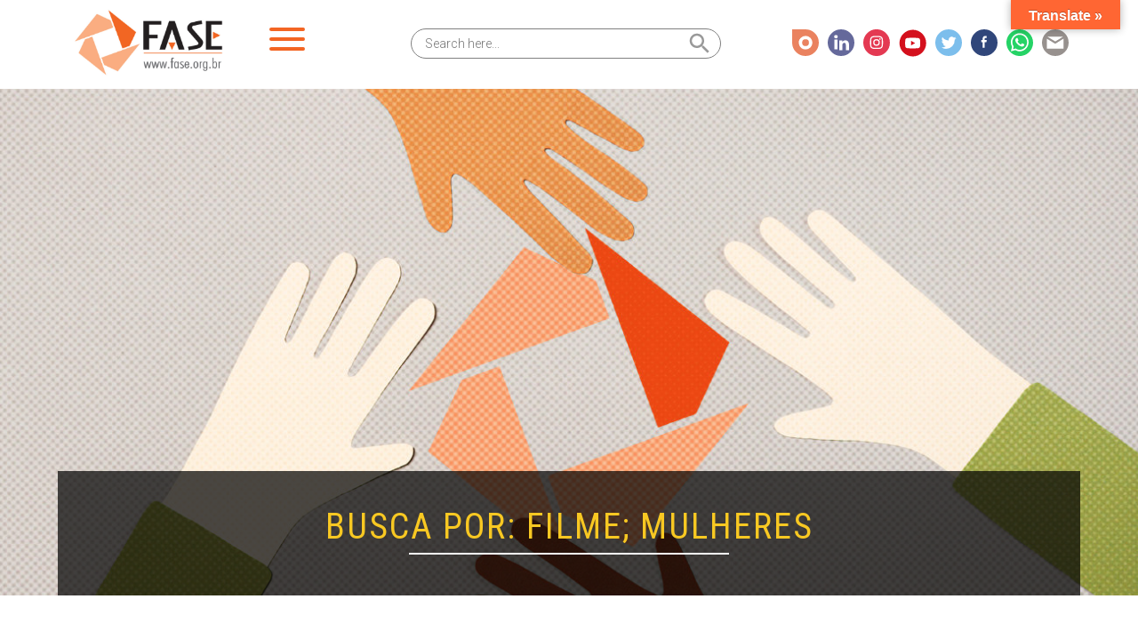

--- FILE ---
content_type: text/html; charset=UTF-8
request_url: https://fase.org.br/pt/tag/filme-mulheres/
body_size: 16301
content:
<!DOCTYPE html>
<html lang="pt-BR">

<head>
  <meta charset="utf-8">
  <meta http-equiv="X-UA-Compatible" content="IE=edge">
  <meta name="HandheldFriendly" content="True">
  <meta name="MobileOptimized" content="320">
  <meta name="viewport" content="width=device-width, initial-scale=1, shrink-to-fit=no, user-scalable=no">
  <title>Arquivos filme; mulheres - FASE</title>
  <meta name="msapplication-TileColor" content="#000">
  <meta name="theme-color" content="#000">
  
  <meta name="msapplication-TileImage" content="https://fase.org.br/wp-content/themes/ArteDigital/library/images/favicon.png">

  <link rel="shortcut icon" type="image/x-icon" href="https://fase.org.br/wp-content/themes/ArteDigital/library/images/favicon.ico" />
  <link rel="apple-touch-icon" href="https://fase.org.br/wp-content/themes/ArteDigital/library/images/favicon.png">
  <link rel="icon" href="https://fase.org.br/wp-content/themes/ArteDigital/favicon.png">

  <link rel="stylesheet" type="text/css" href="//cdn.jsdelivr.net/npm/slick-carousel@1.8.1/slick/slick.css" />
  <link href="https://fase.org.br/wp-content/themes/ArteDigital/library/js/lightbox/dist/css/lightbox.min.css" rel="stylesheet" />
  <link rel="slick" href="https://fase.org.br/wp-content/themes/ArteDigital/dev/style/slick.css">
<link rel="slick" href="https://fase.org.br/wp-content/themes/ArteDigital/dev/style/slick-theme.css">
  <link href="https://fase.org.br/wp-content/themes/ArteDigital/dev/style/custom.min.css?v=1768312570" rel="stylesheet" />
    <script src="https://fase.org.br/wp-content/themes/ArteDigital/library/js/jquery.min.js"></script>

  <meta name='robots' content='index, follow, max-image-preview:large, max-snippet:-1, max-video-preview:-1' />
	<style>img:is([sizes="auto" i], [sizes^="auto," i]) { contain-intrinsic-size: 3000px 1500px }</style>
	
	<!-- This site is optimized with the Yoast SEO plugin v26.7 - https://yoast.com/wordpress/plugins/seo/ -->
	<link rel="canonical" href="https://fase.org.br/pt/tag/filme-mulheres/" />
	<meta property="og:locale" content="pt_BR" />
	<meta property="og:type" content="article" />
	<meta property="og:title" content="Arquivos filme; mulheres - FASE" />
	<meta property="og:url" content="https://fase.org.br/pt/tag/filme-mulheres/" />
	<meta property="og:site_name" content="FASE" />
	<meta name="twitter:card" content="summary_large_image" />
	<script type="application/ld+json" class="yoast-schema-graph">{"@context":"https://schema.org","@graph":[{"@type":"CollectionPage","@id":"https://fase.org.br/pt/tag/filme-mulheres/","url":"https://fase.org.br/pt/tag/filme-mulheres/","name":"Arquivos filme; mulheres - FASE","isPartOf":{"@id":"https://fase.org.br/pt/#website"},"primaryImageOfPage":{"@id":"https://fase.org.br/pt/tag/filme-mulheres/#primaryimage"},"image":{"@id":"https://fase.org.br/pt/tag/filme-mulheres/#primaryimage"},"thumbnailUrl":"https://fase.org.br/wp-content/uploads/2022/11/WhatsApp-Image-2022-11-22-at-15.53.27-e1669226441860.jpeg","breadcrumb":{"@id":"https://fase.org.br/pt/tag/filme-mulheres/#breadcrumb"},"inLanguage":"pt-BR"},{"@type":"ImageObject","inLanguage":"pt-BR","@id":"https://fase.org.br/pt/tag/filme-mulheres/#primaryimage","url":"https://fase.org.br/wp-content/uploads/2022/11/WhatsApp-Image-2022-11-22-at-15.53.27-e1669226441860.jpeg","contentUrl":"https://fase.org.br/wp-content/uploads/2022/11/WhatsApp-Image-2022-11-22-at-15.53.27-e1669226441860.jpeg","width":1074,"height":529},{"@type":"BreadcrumbList","@id":"https://fase.org.br/pt/tag/filme-mulheres/#breadcrumb","itemListElement":[{"@type":"ListItem","position":1,"name":"Início","item":"https://fase.org.br/pt/"},{"@type":"ListItem","position":2,"name":"filme; mulheres"}]},{"@type":"WebSite","@id":"https://fase.org.br/pt/#website","url":"https://fase.org.br/pt/","name":"FASE","description":"Solidariedade e Educação","potentialAction":[{"@type":"SearchAction","target":{"@type":"EntryPoint","urlTemplate":"https://fase.org.br/pt/?s={search_term_string}"},"query-input":{"@type":"PropertyValueSpecification","valueRequired":true,"valueName":"search_term_string"}}],"inLanguage":"pt-BR"}]}</script>
	<!-- / Yoast SEO plugin. -->


<link rel='dns-prefetch' href='//translate.google.com' />
<link rel='dns-prefetch' href='//www.googletagmanager.com' />
<link rel='dns-prefetch' href='//maxcdn.bootstrapcdn.com' />
<link rel="alternate" type="application/rss+xml" title="Feed para FASE &raquo;" href="https://fase.org.br/pt/feed/" />
<link rel="alternate" type="application/rss+xml" title="Feed de comentários para FASE &raquo;" href="https://fase.org.br/pt/comments/feed/" />
<link rel="alternate" type="application/rss+xml" title="Feed de tag para FASE &raquo; filme; mulheres" href="https://fase.org.br/pt/tag/filme-mulheres/feed/" />
<script type="text/javascript">
/* <![CDATA[ */
window._wpemojiSettings = {"baseUrl":"https:\/\/s.w.org\/images\/core\/emoji\/15.0.3\/72x72\/","ext":".png","svgUrl":"https:\/\/s.w.org\/images\/core\/emoji\/15.0.3\/svg\/","svgExt":".svg","source":{"concatemoji":"https:\/\/fase.org.br\/wp-includes\/js\/wp-emoji-release.min.js?ver=6.7.4"}};
/*! This file is auto-generated */
!function(i,n){var o,s,e;function c(e){try{var t={supportTests:e,timestamp:(new Date).valueOf()};sessionStorage.setItem(o,JSON.stringify(t))}catch(e){}}function p(e,t,n){e.clearRect(0,0,e.canvas.width,e.canvas.height),e.fillText(t,0,0);var t=new Uint32Array(e.getImageData(0,0,e.canvas.width,e.canvas.height).data),r=(e.clearRect(0,0,e.canvas.width,e.canvas.height),e.fillText(n,0,0),new Uint32Array(e.getImageData(0,0,e.canvas.width,e.canvas.height).data));return t.every(function(e,t){return e===r[t]})}function u(e,t,n){switch(t){case"flag":return n(e,"\ud83c\udff3\ufe0f\u200d\u26a7\ufe0f","\ud83c\udff3\ufe0f\u200b\u26a7\ufe0f")?!1:!n(e,"\ud83c\uddfa\ud83c\uddf3","\ud83c\uddfa\u200b\ud83c\uddf3")&&!n(e,"\ud83c\udff4\udb40\udc67\udb40\udc62\udb40\udc65\udb40\udc6e\udb40\udc67\udb40\udc7f","\ud83c\udff4\u200b\udb40\udc67\u200b\udb40\udc62\u200b\udb40\udc65\u200b\udb40\udc6e\u200b\udb40\udc67\u200b\udb40\udc7f");case"emoji":return!n(e,"\ud83d\udc26\u200d\u2b1b","\ud83d\udc26\u200b\u2b1b")}return!1}function f(e,t,n){var r="undefined"!=typeof WorkerGlobalScope&&self instanceof WorkerGlobalScope?new OffscreenCanvas(300,150):i.createElement("canvas"),a=r.getContext("2d",{willReadFrequently:!0}),o=(a.textBaseline="top",a.font="600 32px Arial",{});return e.forEach(function(e){o[e]=t(a,e,n)}),o}function t(e){var t=i.createElement("script");t.src=e,t.defer=!0,i.head.appendChild(t)}"undefined"!=typeof Promise&&(o="wpEmojiSettingsSupports",s=["flag","emoji"],n.supports={everything:!0,everythingExceptFlag:!0},e=new Promise(function(e){i.addEventListener("DOMContentLoaded",e,{once:!0})}),new Promise(function(t){var n=function(){try{var e=JSON.parse(sessionStorage.getItem(o));if("object"==typeof e&&"number"==typeof e.timestamp&&(new Date).valueOf()<e.timestamp+604800&&"object"==typeof e.supportTests)return e.supportTests}catch(e){}return null}();if(!n){if("undefined"!=typeof Worker&&"undefined"!=typeof OffscreenCanvas&&"undefined"!=typeof URL&&URL.createObjectURL&&"undefined"!=typeof Blob)try{var e="postMessage("+f.toString()+"("+[JSON.stringify(s),u.toString(),p.toString()].join(",")+"));",r=new Blob([e],{type:"text/javascript"}),a=new Worker(URL.createObjectURL(r),{name:"wpTestEmojiSupports"});return void(a.onmessage=function(e){c(n=e.data),a.terminate(),t(n)})}catch(e){}c(n=f(s,u,p))}t(n)}).then(function(e){for(var t in e)n.supports[t]=e[t],n.supports.everything=n.supports.everything&&n.supports[t],"flag"!==t&&(n.supports.everythingExceptFlag=n.supports.everythingExceptFlag&&n.supports[t]);n.supports.everythingExceptFlag=n.supports.everythingExceptFlag&&!n.supports.flag,n.DOMReady=!1,n.readyCallback=function(){n.DOMReady=!0}}).then(function(){return e}).then(function(){var e;n.supports.everything||(n.readyCallback(),(e=n.source||{}).concatemoji?t(e.concatemoji):e.wpemoji&&e.twemoji&&(t(e.twemoji),t(e.wpemoji)))}))}((window,document),window._wpemojiSettings);
/* ]]> */
</script>

<link rel='stylesheet' id='sbi_styles-css' href='https://fase.org.br/wp-content/plugins/instagram-feed/css/sbi-styles.min.css?ver=6.10.0' type='text/css' media='all' />
<style id='wp-emoji-styles-inline-css' type='text/css'>

	img.wp-smiley, img.emoji {
		display: inline !important;
		border: none !important;
		box-shadow: none !important;
		height: 1em !important;
		width: 1em !important;
		margin: 0 0.07em !important;
		vertical-align: -0.1em !important;
		background: none !important;
		padding: 0 !important;
	}
</style>
<link rel='stylesheet' id='wp-block-library-css' href='https://fase.org.br/wp-includes/css/dist/block-library/style.min.css?ver=6.7.4' type='text/css' media='all' />
<style id='classic-theme-styles-inline-css' type='text/css'>
/*! This file is auto-generated */
.wp-block-button__link{color:#fff;background-color:#32373c;border-radius:9999px;box-shadow:none;text-decoration:none;padding:calc(.667em + 2px) calc(1.333em + 2px);font-size:1.125em}.wp-block-file__button{background:#32373c;color:#fff;text-decoration:none}
</style>
<style id='global-styles-inline-css' type='text/css'>
:root{--wp--preset--aspect-ratio--square: 1;--wp--preset--aspect-ratio--4-3: 4/3;--wp--preset--aspect-ratio--3-4: 3/4;--wp--preset--aspect-ratio--3-2: 3/2;--wp--preset--aspect-ratio--2-3: 2/3;--wp--preset--aspect-ratio--16-9: 16/9;--wp--preset--aspect-ratio--9-16: 9/16;--wp--preset--color--black: #000000;--wp--preset--color--cyan-bluish-gray: #abb8c3;--wp--preset--color--white: #ffffff;--wp--preset--color--pale-pink: #f78da7;--wp--preset--color--vivid-red: #cf2e2e;--wp--preset--color--luminous-vivid-orange: #ff6900;--wp--preset--color--luminous-vivid-amber: #fcb900;--wp--preset--color--light-green-cyan: #7bdcb5;--wp--preset--color--vivid-green-cyan: #00d084;--wp--preset--color--pale-cyan-blue: #8ed1fc;--wp--preset--color--vivid-cyan-blue: #0693e3;--wp--preset--color--vivid-purple: #9b51e0;--wp--preset--gradient--vivid-cyan-blue-to-vivid-purple: linear-gradient(135deg,rgba(6,147,227,1) 0%,rgb(155,81,224) 100%);--wp--preset--gradient--light-green-cyan-to-vivid-green-cyan: linear-gradient(135deg,rgb(122,220,180) 0%,rgb(0,208,130) 100%);--wp--preset--gradient--luminous-vivid-amber-to-luminous-vivid-orange: linear-gradient(135deg,rgba(252,185,0,1) 0%,rgba(255,105,0,1) 100%);--wp--preset--gradient--luminous-vivid-orange-to-vivid-red: linear-gradient(135deg,rgba(255,105,0,1) 0%,rgb(207,46,46) 100%);--wp--preset--gradient--very-light-gray-to-cyan-bluish-gray: linear-gradient(135deg,rgb(238,238,238) 0%,rgb(169,184,195) 100%);--wp--preset--gradient--cool-to-warm-spectrum: linear-gradient(135deg,rgb(74,234,220) 0%,rgb(151,120,209) 20%,rgb(207,42,186) 40%,rgb(238,44,130) 60%,rgb(251,105,98) 80%,rgb(254,248,76) 100%);--wp--preset--gradient--blush-light-purple: linear-gradient(135deg,rgb(255,206,236) 0%,rgb(152,150,240) 100%);--wp--preset--gradient--blush-bordeaux: linear-gradient(135deg,rgb(254,205,165) 0%,rgb(254,45,45) 50%,rgb(107,0,62) 100%);--wp--preset--gradient--luminous-dusk: linear-gradient(135deg,rgb(255,203,112) 0%,rgb(199,81,192) 50%,rgb(65,88,208) 100%);--wp--preset--gradient--pale-ocean: linear-gradient(135deg,rgb(255,245,203) 0%,rgb(182,227,212) 50%,rgb(51,167,181) 100%);--wp--preset--gradient--electric-grass: linear-gradient(135deg,rgb(202,248,128) 0%,rgb(113,206,126) 100%);--wp--preset--gradient--midnight: linear-gradient(135deg,rgb(2,3,129) 0%,rgb(40,116,252) 100%);--wp--preset--font-size--small: 13px;--wp--preset--font-size--medium: 20px;--wp--preset--font-size--large: 36px;--wp--preset--font-size--x-large: 42px;--wp--preset--spacing--20: 0.44rem;--wp--preset--spacing--30: 0.67rem;--wp--preset--spacing--40: 1rem;--wp--preset--spacing--50: 1.5rem;--wp--preset--spacing--60: 2.25rem;--wp--preset--spacing--70: 3.38rem;--wp--preset--spacing--80: 5.06rem;--wp--preset--shadow--natural: 6px 6px 9px rgba(0, 0, 0, 0.2);--wp--preset--shadow--deep: 12px 12px 50px rgba(0, 0, 0, 0.4);--wp--preset--shadow--sharp: 6px 6px 0px rgba(0, 0, 0, 0.2);--wp--preset--shadow--outlined: 6px 6px 0px -3px rgba(255, 255, 255, 1), 6px 6px rgba(0, 0, 0, 1);--wp--preset--shadow--crisp: 6px 6px 0px rgba(0, 0, 0, 1);}:where(.is-layout-flex){gap: 0.5em;}:where(.is-layout-grid){gap: 0.5em;}body .is-layout-flex{display: flex;}.is-layout-flex{flex-wrap: wrap;align-items: center;}.is-layout-flex > :is(*, div){margin: 0;}body .is-layout-grid{display: grid;}.is-layout-grid > :is(*, div){margin: 0;}:where(.wp-block-columns.is-layout-flex){gap: 2em;}:where(.wp-block-columns.is-layout-grid){gap: 2em;}:where(.wp-block-post-template.is-layout-flex){gap: 1.25em;}:where(.wp-block-post-template.is-layout-grid){gap: 1.25em;}.has-black-color{color: var(--wp--preset--color--black) !important;}.has-cyan-bluish-gray-color{color: var(--wp--preset--color--cyan-bluish-gray) !important;}.has-white-color{color: var(--wp--preset--color--white) !important;}.has-pale-pink-color{color: var(--wp--preset--color--pale-pink) !important;}.has-vivid-red-color{color: var(--wp--preset--color--vivid-red) !important;}.has-luminous-vivid-orange-color{color: var(--wp--preset--color--luminous-vivid-orange) !important;}.has-luminous-vivid-amber-color{color: var(--wp--preset--color--luminous-vivid-amber) !important;}.has-light-green-cyan-color{color: var(--wp--preset--color--light-green-cyan) !important;}.has-vivid-green-cyan-color{color: var(--wp--preset--color--vivid-green-cyan) !important;}.has-pale-cyan-blue-color{color: var(--wp--preset--color--pale-cyan-blue) !important;}.has-vivid-cyan-blue-color{color: var(--wp--preset--color--vivid-cyan-blue) !important;}.has-vivid-purple-color{color: var(--wp--preset--color--vivid-purple) !important;}.has-black-background-color{background-color: var(--wp--preset--color--black) !important;}.has-cyan-bluish-gray-background-color{background-color: var(--wp--preset--color--cyan-bluish-gray) !important;}.has-white-background-color{background-color: var(--wp--preset--color--white) !important;}.has-pale-pink-background-color{background-color: var(--wp--preset--color--pale-pink) !important;}.has-vivid-red-background-color{background-color: var(--wp--preset--color--vivid-red) !important;}.has-luminous-vivid-orange-background-color{background-color: var(--wp--preset--color--luminous-vivid-orange) !important;}.has-luminous-vivid-amber-background-color{background-color: var(--wp--preset--color--luminous-vivid-amber) !important;}.has-light-green-cyan-background-color{background-color: var(--wp--preset--color--light-green-cyan) !important;}.has-vivid-green-cyan-background-color{background-color: var(--wp--preset--color--vivid-green-cyan) !important;}.has-pale-cyan-blue-background-color{background-color: var(--wp--preset--color--pale-cyan-blue) !important;}.has-vivid-cyan-blue-background-color{background-color: var(--wp--preset--color--vivid-cyan-blue) !important;}.has-vivid-purple-background-color{background-color: var(--wp--preset--color--vivid-purple) !important;}.has-black-border-color{border-color: var(--wp--preset--color--black) !important;}.has-cyan-bluish-gray-border-color{border-color: var(--wp--preset--color--cyan-bluish-gray) !important;}.has-white-border-color{border-color: var(--wp--preset--color--white) !important;}.has-pale-pink-border-color{border-color: var(--wp--preset--color--pale-pink) !important;}.has-vivid-red-border-color{border-color: var(--wp--preset--color--vivid-red) !important;}.has-luminous-vivid-orange-border-color{border-color: var(--wp--preset--color--luminous-vivid-orange) !important;}.has-luminous-vivid-amber-border-color{border-color: var(--wp--preset--color--luminous-vivid-amber) !important;}.has-light-green-cyan-border-color{border-color: var(--wp--preset--color--light-green-cyan) !important;}.has-vivid-green-cyan-border-color{border-color: var(--wp--preset--color--vivid-green-cyan) !important;}.has-pale-cyan-blue-border-color{border-color: var(--wp--preset--color--pale-cyan-blue) !important;}.has-vivid-cyan-blue-border-color{border-color: var(--wp--preset--color--vivid-cyan-blue) !important;}.has-vivid-purple-border-color{border-color: var(--wp--preset--color--vivid-purple) !important;}.has-vivid-cyan-blue-to-vivid-purple-gradient-background{background: var(--wp--preset--gradient--vivid-cyan-blue-to-vivid-purple) !important;}.has-light-green-cyan-to-vivid-green-cyan-gradient-background{background: var(--wp--preset--gradient--light-green-cyan-to-vivid-green-cyan) !important;}.has-luminous-vivid-amber-to-luminous-vivid-orange-gradient-background{background: var(--wp--preset--gradient--luminous-vivid-amber-to-luminous-vivid-orange) !important;}.has-luminous-vivid-orange-to-vivid-red-gradient-background{background: var(--wp--preset--gradient--luminous-vivid-orange-to-vivid-red) !important;}.has-very-light-gray-to-cyan-bluish-gray-gradient-background{background: var(--wp--preset--gradient--very-light-gray-to-cyan-bluish-gray) !important;}.has-cool-to-warm-spectrum-gradient-background{background: var(--wp--preset--gradient--cool-to-warm-spectrum) !important;}.has-blush-light-purple-gradient-background{background: var(--wp--preset--gradient--blush-light-purple) !important;}.has-blush-bordeaux-gradient-background{background: var(--wp--preset--gradient--blush-bordeaux) !important;}.has-luminous-dusk-gradient-background{background: var(--wp--preset--gradient--luminous-dusk) !important;}.has-pale-ocean-gradient-background{background: var(--wp--preset--gradient--pale-ocean) !important;}.has-electric-grass-gradient-background{background: var(--wp--preset--gradient--electric-grass) !important;}.has-midnight-gradient-background{background: var(--wp--preset--gradient--midnight) !important;}.has-small-font-size{font-size: var(--wp--preset--font-size--small) !important;}.has-medium-font-size{font-size: var(--wp--preset--font-size--medium) !important;}.has-large-font-size{font-size: var(--wp--preset--font-size--large) !important;}.has-x-large-font-size{font-size: var(--wp--preset--font-size--x-large) !important;}
:where(.wp-block-post-template.is-layout-flex){gap: 1.25em;}:where(.wp-block-post-template.is-layout-grid){gap: 1.25em;}
:where(.wp-block-columns.is-layout-flex){gap: 2em;}:where(.wp-block-columns.is-layout-grid){gap: 2em;}
:root :where(.wp-block-pullquote){font-size: 1.5em;line-height: 1.6;}
</style>
<link rel='stylesheet' id='ctf_styles-css' href='https://fase.org.br/wp-content/plugins/custom-twitter-feeds/css/ctf-styles.min.css?ver=2.3.1' type='text/css' media='all' />
<link rel='stylesheet' id='google-language-translator-css' href='https://fase.org.br/wp-content/plugins/google-language-translator/css/style.css?ver=6.0.20' type='text/css' media='' />
<link rel='stylesheet' id='glt-toolbar-styles-css' href='https://fase.org.br/wp-content/plugins/google-language-translator/css/toolbar.css?ver=6.0.20' type='text/css' media='' />
<link rel='stylesheet' id='mdev-timeline-style-css' href='https://fase.org.br/wp-content/plugins/mdev-timeline/styles/mdev.css?version0b0589a58c9f7d8a038b5ae6009d8e0d&#038;ver=6.7.4' type='text/css' media='all' />
<link rel='stylesheet' id='st-widget-css' href='https://fase.org.br/wp-content/plugins/share-this/css/style.css?ver=6.7.4' type='text/css' media='all' />
<link rel='stylesheet' id='cff-css' href='https://fase.org.br/wp-content/plugins/custom-facebook-feed/assets/css/cff-style.min.css?ver=4.3.4' type='text/css' media='all' />
<link rel='stylesheet' id='sb-font-awesome-css' href='https://maxcdn.bootstrapcdn.com/font-awesome/4.7.0/css/font-awesome.min.css?ver=6.7.4' type='text/css' media='all' />
<link rel='stylesheet' id='ivory-search-styles-css' href='https://fase.org.br/wp-content/plugins/add-search-to-menu/public/css/ivory-search.min.css?ver=5.5.13' type='text/css' media='all' />
<link rel='stylesheet' id='main-css-css' href='https://fase.org.br/wp-content/themes/ArteDigital/library/css/main.min.css?ver=6.7.4' type='text/css' media='all' />
<link rel='stylesheet' id='new-css-css' href='https://fase.org.br/wp-content/themes/ArteDigital/library/css/new.css?ver=6.7.4' type='text/css' media='all' />
<link rel='stylesheet' id='grid-css-css' href='https://fase.org.br/wp-content/themes/ArteDigital/library/css/grid.min.css?ver=6.7.4' type='text/css' media='all' />
<script type="text/javascript" src="https://fase.org.br/wp-includes/js/jquery/jquery.min.js?ver=3.7.1" id="jquery-core-js"></script>
<script type="text/javascript" src="https://fase.org.br/wp-includes/js/jquery/jquery-migrate.min.js?ver=3.4.1" id="jquery-migrate-js"></script>

<!-- Snippet da etiqueta do Google (gtag.js) adicionado pelo Site Kit -->
<!-- Snippet do Google Análises adicionado pelo Site Kit -->
<script type="text/javascript" src="https://www.googletagmanager.com/gtag/js?id=GT-MR2429Z" id="google_gtagjs-js" async></script>
<script type="text/javascript" id="google_gtagjs-js-after">
/* <![CDATA[ */
window.dataLayer = window.dataLayer || [];function gtag(){dataLayer.push(arguments);}
gtag("set","linker",{"domains":["fase.org.br"]});
gtag("js", new Date());
gtag("set", "developer_id.dZTNiMT", true);
gtag("config", "GT-MR2429Z");
/* ]]> */
</script>
<link rel="https://api.w.org/" href="https://fase.org.br/wp-json/" /><link rel="alternate" title="JSON" type="application/json" href="https://fase.org.br/wp-json/wp/v2/tags/1096" /><link rel="EditURI" type="application/rsd+xml" title="RSD" href="https://fase.org.br/xmlrpc.php?rsd" />
<style>p.hello{font-size:12px;color:darkgray;}#google_language_translator,#flags{text-align:left;}#google_language_translator{clear:both;}#flags{width:165px;}#flags a{display:inline-block;margin-right:2px;}#google_language_translator{width:auto!important;}div.skiptranslate.goog-te-gadget{display:inline!important;}.goog-tooltip{display: none!important;}.goog-tooltip:hover{display: none!important;}.goog-text-highlight{background-color:transparent!important;border:none!important;box-shadow:none!important;}#google_language_translator select.goog-te-combo{color:#32373c;}#google_language_translator{color:transparent;}body{top:0px!important;}#goog-gt-{display:none!important;}font font{background-color:transparent!important;box-shadow:none!important;position:initial!important;}#glt-translate-trigger{bottom:auto;top:0;}.tool-container.tool-top{top:50px!important;bottom:auto!important;}.tool-container.tool-top .arrow{border-color:transparent transparent #d0cbcb; top:-14px;}#glt-translate-trigger > span{color:#ffffff;}#glt-translate-trigger{background:#ff6633;}.goog-te-gadget .goog-te-combo{width:100%;}</style><meta name="generator" content="Site Kit by Google 1.170.0" /><script charset="utf-8" type="text/javascript">var switchTo5x=true;</script>
<script charset="utf-8" type="text/javascript" src="https://ws.sharethis.com/button/buttons.js"></script>
<script charset="utf-8" type="text/javascript">stLight.options({"publisher":"417499c7-6365-48d4-a892-2de6b4123cce"});var st_type="wordpress4.7.4";</script>

<!-- Meta-etiquetas do Google AdSense adicionado pelo Site Kit -->
<meta name="google-adsense-platform-account" content="ca-host-pub-2644536267352236">
<meta name="google-adsense-platform-domain" content="sitekit.withgoogle.com">
<!-- Fim das meta-etiquetas do Google AdSense adicionado pelo Site Kit -->

<!-- Snippet do Gerenciador de Tags do Google adicionado pelo Site Kit -->
<script type="text/javascript">
/* <![CDATA[ */

			( function( w, d, s, l, i ) {
				w[l] = w[l] || [];
				w[l].push( {'gtm.start': new Date().getTime(), event: 'gtm.js'} );
				var f = d.getElementsByTagName( s )[0],
					j = d.createElement( s ), dl = l != 'dataLayer' ? '&l=' + l : '';
				j.async = true;
				j.src = 'https://www.googletagmanager.com/gtm.js?id=' + i + dl;
				f.parentNode.insertBefore( j, f );
			} )( window, document, 'script', 'dataLayer', 'GTM-PMGKPK6' );
			
/* ]]> */
</script>

<!-- Fim do código do Gerenciador de Etiquetas do Google adicionado pelo Site Kit -->

  <link href="https://fase.org.br/wp-content/themes/ArteDigital/dev/style/artedigital-extra.css?v=1768312570" rel="stylesheet" />
  <!-- remove cache mais antigos que 2 dias para todos os navegadores -->
  <meta http-equiv="cache-control" content="no-cache" />
    <meta http-equiv="cache-control" content="max-age=3600" />
  <meta http-equiv="expires" content="Tue, 20 Jan 2026 13:56:10" />
  <meta http-equiv="pragma" content="Tue, 20 Jan 2026 13:56:10" />

  <meta http-equiv="pragma" content="no-cache" />


  <!-- Início Google Analytics -->

  <!-- Fim Google Analytics -->

</head>
<body class="archive tag tag-filme-mulheres tag-1096 ArteDigital" itemscope itemtype="http://schema.org/WebPage">

  <div id="page">

    <header id="site-header" role="banner" itemscope itemtype="http://schema.org/WPHeader">
      <div class="header-inner">
        <div class="topo">

          <div class="container">
            <!-- CONTAINER -->
            <div class="row">
              <!-- ROW -->

              <div class="col-md-4 col-sm-12 col-xs-12 logo" itemscope itemtype="http://schema.org/Organization">
                <!-- LOGO -->
                <a href="/" class="logo-link"><img src="https://fase.org.br/wp-content/themes/ArteDigital/dev/images/png/logo.png" class="lazy" alt="Logo"></a></h1>
                <a href="javascript:void(0);" class="js-nav-toggle nav-toggle"><i></i></a>
              </div> <!-- FIM LOGO -->

              <div class="col-md-8 flex-on-scroll socials">
                <div class="header-line">
                <div class="idiomas">
                                  </div>
                <ul id="network-nav">
  <li><a href="https://issuu.com/ongfase" target="_blank"><img src="https://fase.org.br/wp-content/themes/ArteDigital/dev/images/svg/social-issuu.svg"></a></li>    <li><a href="https://www.linkedin.com/company/fase-educa%C3%A7%C3%A3o-e-solidariedade/" target="_blank"><img src="https://fase.org.br/wp-content/themes/ArteDigital/dev/images/svg/social-linkedin.svg"></a></a></li>  <li><a href="https://www.instagram.com/ongfase/" target="_blank"><img src="https://fase.org.br/wp-content/themes/ArteDigital/dev/images/svg/social-instagram.svg"></a></li>  <li><a href="https://www.youtube.com/user/ONGFase" target="_blank"><img src="https://fase.org.br/wp-content/themes/ArteDigital/dev/images/svg/social-youtube.svg"></a></li>  <li><a href="https://twitter.com/ongfase" target="_blank"><img src="https://fase.org.br/wp-content/themes/ArteDigital/dev/images/svg/social-twitter.svg"></a></li>  <li><a href="https://www.facebook.com/ONGFase/" target="_blank"><img src="https://fase.org.br/wp-content/themes/ArteDigital/dev/images/svg/social-facebook.svg"></a></li>  <li><a href="https://api.whatsapp.com/send?phone=+55(21)997514027" target="_blank"><img src="https://fase.org.br/wp-content/themes/ArteDigital/dev/images/svg/social-phone.svg"></a></li>  <li><a href="/pt/contato/" target="_blank"><img src="https://fase.org.br/wp-content/themes/ArteDigital/dev/images/svg/social-email.svg"></a></li></ul>                </div>
                <form  class="is-search-form is-form-style is-form-style-3 is-form-id-26772 " action="https://fase.org.br/pt/" method="get" role="search" ><label for="is-search-input-26772"><span class="is-screen-reader-text">Search for:</span><input  type="search" id="is-search-input-26772" name="s" value="" class="is-search-input" placeholder="Search here..." autocomplete=off /></label><button type="submit" class="is-search-submit"><span class="is-screen-reader-text">Search Button</span><span class="is-search-icon"><svg focusable="false" aria-label="Search" xmlns="http://www.w3.org/2000/svg" viewBox="0 0 24 24" width="24px"><path d="M15.5 14h-.79l-.28-.27C15.41 12.59 16 11.11 16 9.5 16 5.91 13.09 3 9.5 3S3 5.91 3 9.5 5.91 16 9.5 16c1.61 0 3.09-.59 4.23-1.57l.27.28v.79l5 4.99L20.49 19l-4.99-5zm-6 0C7.01 14 5 11.99 5 9.5S7.01 5 9.5 5 14 7.01 14 9.5 11.99 14 9.5 14z"></path></svg></span></button><input type="hidden" name="id" value="26772" /></form>                <!-- <a href="javascript:void(0);" class="js-nav-toggle nav-toggle d-none"><i></i></a> -->
              </div>
              <div class="col-md-12 top-menu">
                <!-- <button class="navbar-toggler" type="button" data-toggle="collapse" data-target="#navbarSupportedContent" aria-controls="navbarSupportedContent" aria-expanded="false" aria-label="Toggle navigation">
    <span class="navbar-toggler-icon"></span>
    EXPAND
  </button> -->

                <!--<a href="javascript:void(0);" class="js-nav-toggle nav-toggle"><i></i></a>-->
                <nav class="navbar navbar-expand-lg navbar-light" itemscope itemtype="http://www.schema.org/SiteNavigationElement">
                <span class="menu-title d-md-none">Categorias</span>
                  <!--<button class="navbar-toggler" type="button" data-toggle="collapse" data-target="#navbarSupportedContent" aria-controls="navbarSupportedContent" aria-expanded="false" aria-label="Toggle navigation">
    <span class="navbar-toggler-icon"></span>
  </button>-->

                  <div id="navbarSupportedContent" class="collapse navbar-collapse"><ul id="menu-menu-pt" class="navbar-nav mx-auto"><li id="menu-item-27274" class="menu-item menu-item-type-post_type menu-item-object-quem_somos menu-item-has-children menu-item-27274"><a href="https://fase.org.br/pt/quem_somos/quem-somos/">Quem Somos</a>
<ul class="sub-menu">
	<li id="menu-item-28377" class="menu-item menu-item-type-post_type menu-item-object-quem_somos menu-item-28377"><a href="https://fase.org.br/pt/quem_somos/quem-somos/">Histórico</a></li>
	<li id="menu-item-28347" class="menu-item menu-item-type-custom menu-item-object-custom menu-item-28347"><a href="/pt/quem_somos/quem-somos#linha-do-tempo">Linha do tempo</a></li>
	<li id="menu-item-28348" class="menu-item menu-item-type-custom menu-item-object-custom menu-item-28348"><a href="/pt/quem_somos/quem-somos#missao">Missão e Objetivos</a></li>
	<li id="menu-item-28349" class="menu-item menu-item-type-custom menu-item-object-custom menu-item-28349"><a href="/pt/quem_somos/quem-somos#estrutura">Estrutura e organização</a></li>
	<li id="menu-item-28542" class="menu-item menu-item-type-post_type menu-item-object-page menu-item-28542"><a href="https://fase.org.br/pt/transparencia/">Transparência</a></li>
</ul>
</li>
<li id="menu-item-27025" class="menu-item menu-item-type-post_type_archive menu-item-object-nossa-causa menu-item-has-children menu-item-27025"><a href="https://fase.org.br/pt/nossas-causas/">Nossas Causas</a>
<ul class="sub-menu">
	<li id="menu-item-27014" class="menu-item menu-item-type-post_type menu-item-object-nossa-causa menu-item-27014"><a href="https://fase.org.br/pt/nossa-causa/direito-a-cidade/">Direito à Cidade</a></li>
	<li id="menu-item-27011" class="menu-item menu-item-type-post_type menu-item-object-nossa-causa menu-item-27011"><a href="https://fase.org.br/pt/nossa-causa/justica-ambiental/">Justiça Ambiental</a></li>
	<li id="menu-item-27012" class="menu-item menu-item-type-post_type menu-item-object-nossa-causa menu-item-27012"><a href="https://fase.org.br/pt/nossa-causa/mulheres/">Mulheres</a></li>
	<li id="menu-item-27013" class="menu-item menu-item-type-post_type menu-item-object-nossa-causa menu-item-27013"><a href="https://fase.org.br/pt/nossa-causa/soberania-alimentar/">Soberania Alimentar</a></li>
</ul>
</li>
<li id="menu-item-27026" class="menu-item menu-item-type-post_type_archive menu-item-object-onde-atuamos menu-item-has-children menu-item-27026"><a href="https://fase.org.br/pt/onde-atuamos/">Onde Atuamos</a>
<ul class="sub-menu">
	<li id="menu-item-27027" class="menu-item menu-item-type-post_type menu-item-object-onde-atuamos menu-item-27027"><a href="https://fase.org.br/pt/onde-atuamos/fase-amazonia/">Fase Amazônia</a></li>
	<li id="menu-item-27028" class="menu-item menu-item-type-post_type menu-item-object-onde-atuamos menu-item-27028"><a href="https://fase.org.br/pt/onde-atuamos/fase-bahia/">Fase Bahia</a></li>
	<li id="menu-item-27029" class="menu-item menu-item-type-post_type menu-item-object-onde-atuamos menu-item-27029"><a href="https://fase.org.br/pt/onde-atuamos/fase-espirito-santo/">Fase Espírito Santo</a></li>
	<li id="menu-item-27030" class="menu-item menu-item-type-post_type menu-item-object-onde-atuamos menu-item-27030"><a href="https://fase.org.br/pt/onde-atuamos/fase-mato-grosso/">Fase Mato Grosso</a></li>
	<li id="menu-item-27031" class="menu-item menu-item-type-post_type menu-item-object-onde-atuamos menu-item-27031"><a href="https://fase.org.br/pt/onde-atuamos/fase-pernambuco/">Fase Pernambuco</a></li>
	<li id="menu-item-27032" class="menu-item menu-item-type-post_type menu-item-object-onde-atuamos menu-item-27032"><a href="https://fase.org.br/pt/onde-atuamos/fase-rio-de-janeiro/">Fase Rio de Janeiro</a></li>
	<li id="menu-item-27487" class="menu-item menu-item-type-post_type menu-item-object-onde-atuamos menu-item-27487"><a href="https://fase.org.br/pt/onde-atuamos/grupo-nacional-de-assessoria-gna/">Núcleo de Políticas e Alternativas / NUPA</a></li>
	<li id="menu-item-28338" class="menu-item menu-item-type-post_type menu-item-object-estrutural menu-item-28338"><a href="https://fase.org.br/pt/estrutural/fase-nacional/">Sede Nacional</a></li>
</ul>
</li>
<li id="menu-item-28254" class="menu-item menu-item-type-custom menu-item-object-custom menu-item-has-children menu-item-28254"><a href="javascript:void(0);">Fundos</a>
<ul class="sub-menu">
	<li id="menu-item-28252" class="menu-item menu-item-type-post_type menu-item-object-fundos menu-item-28252"><a href="https://fase.org.br/fundos/fundo-dema/">Fundo DEMA</a></li>
	<li id="menu-item-28253" class="menu-item menu-item-type-post_type menu-item-object-fundos menu-item-28253"><a href="https://fase.org.br/fundos/fundo-saap/">Fundo SAAP</a></li>
</ul>
</li>
<li id="menu-item-15179" class="menu-item menu-item-type-custom menu-item-object-custom menu-item-has-children menu-item-15179"><a href="javascript:void(0);">Acervo</a>
<ul class="sub-menu">
	<li id="menu-item-27305" class="menu-item menu-item-type-post_type_archive menu-item-object-revista-proposta menu-item-27305"><a href="https://fase.org.br/pt/acervo/arquivo-revista-proposta/">Revista Proposta</a></li>
	<li id="menu-item-27307" class="menu-item menu-item-type-post_type_archive menu-item-object-biblioteca menu-item-27307"><a href="https://fase.org.br/pt/biblioteca/">Biblioteca</a></li>
	<li id="menu-item-27311" class="menu-item menu-item-type-post_type_archive menu-item-object-videos menu-item-27311"><a href="https://fase.org.br/pt/acervo/videos/">Vídeos</a></li>
	<li id="menu-item-27306" class="menu-item menu-item-type-post_type_archive menu-item-object-documentos menu-item-27306"><a href="https://fase.org.br/pt/acervo/documentos/">Documentos</a></li>
</ul>
</li>
<li id="menu-item-28666" class="menu-item menu-item-type-custom menu-item-object-custom menu-item-has-children menu-item-28666"><a href="javascript:void(0);">Informe-se</a>
<ul class="sub-menu">
	<li id="menu-item-27308" class="menu-item menu-item-type-post_type_archive menu-item-object-noticias menu-item-27308"><a href="https://fase.org.br/pt/noticias/">Notícias</a></li>
	<li id="menu-item-27310" class="menu-item menu-item-type-post_type_archive menu-item-object-artigos menu-item-27310"><a href="https://fase.org.br/pt/artigos/">Artigos</a></li>
	<li id="menu-item-27309" class="menu-item menu-item-type-post_type_archive menu-item-object-boletim-eletronico menu-item-27309"><a href="https://fase.org.br/pt/boletim-eletronico/">Boletim Eletrônico</a></li>
</ul>
</li>
<li id="menu-item-138" class="menu-item menu-item-type-post_type menu-item-object-page menu-item-138"><a href="https://fase.org.br/pt/contato/">Contato</a></li>
</ul></div>                </nav>
              </div>

            </div>
          </div>

        </div>
      </div>
    </header>

    
<div class="fase-arq-ly-topo" style="background-image:url('https://fase.org.br/wp-content/themes/ArteDigital/dev/images/jpg/bg-topo-padrao.jpg');">
    <div class="fase-overlay">
        <h3 class="fase-title" itemprop="headline">BUSCA POR: filme; mulheres</h3>
    </div>
</div>


<main id="main" class="archive-fase-geral" role="main" itemscope itemprop="mainContentOfPage" itemtype="http://schema.org/MediaObject">

<div class="container">
    <div class="row">
        <article id="post-list" class="col-lg-8 col-xs-12" role="article" itemscope itemtype="http://schema.org/VideoObject">
            <section class="them-posts">
                                    <div class="archive-post-list">
                        <div class="row">

                                                    
                            <div class="col-lg-5 col-xs-12 fase-thumb">
                                <a href="https://fase.org.br/pt/noticias/filme-produzido-em-parceria-com-a-fase-amazonia-o-que-o-rio-me-falou-estreia-amanha/">
                                    <img width="300" height="300" src="https://fase.org.br/wp-content/uploads/2022/11/WhatsApp-Image-2022-11-22-at-15.53.27-e1669226441860-310x310.jpeg" class="attachment-300x300 size-300x300 wp-post-image" alt="" decoding="async" fetchpriority="high" srcset="https://fase.org.br/wp-content/uploads/2022/11/WhatsApp-Image-2022-11-22-at-15.53.27-e1669226441860-310x310.jpeg 310w, https://fase.org.br/wp-content/uploads/2022/11/WhatsApp-Image-2022-11-22-at-15.53.27-e1669226441860-400x400.jpeg 400w, https://fase.org.br/wp-content/uploads/2022/11/WhatsApp-Image-2022-11-22-at-15.53.27-e1669226441860-220x220.jpeg 220w" sizes="(max-width: 300px) 100vw, 300px" />                                </a>
                            </div>

                            <div class="col-lg-7 col-xs-12">
                                <div class="tags-fase">
                                    <!-- <span>TAGS:</span> --> <a href="https://fase.org.br/pt/tag/amazonia/" rel="tag">amazonia</a><a href="https://fase.org.br/pt/tag/filme-mulheres/" rel="tag">filme; mulheres</a><a href="https://fase.org.br/pt/tag/lideranca/" rel="tag">liderança</a><a href="https://fase.org.br/pt/tag/para/" rel="tag">Pará</a>                                                                    </div>
                                <a href="https://fase.org.br/pt/noticias/filme-produzido-em-parceria-com-a-fase-amazonia-o-que-o-rio-me-falou-estreia-amanha/">
                                    <h4>Filme conta história de símbolo de resistência de quilombo na Amazônia</h4>
                                </a>
                                <p><p>&#8220;O que o rio me falou&#8221;, produzido junto com a FASE, fala da vida da cantora Cleide Vasconcelos, do Quilombo Arapemã, em Santarém</p>
</p>
                                <div class="botoes-fase">
                                    <a href="https://fase.org.br/pt/noticias/filme-produzido-em-parceria-com-a-fase-amazonia-o-que-o-rio-me-falou-estreia-amanha/" class="btn-fase">Saiba Mais</a>
                                </div>
                            </div>
                        
                        
                        </div>
                    </div>
                                                
            </section>

        </article>

        <div class="col-lg-4 col-xs-12">
                <style>
.sidebar-fase section.fase-tags a {
    font-size: 18px !important;
}
span.tag-link-count {
    display: none;
}
section.boletim {
    margin-bottom: 20px;
}
section.boletim img {
    width: 100%;
}
.sidebar-fase section.fase-tags a {
    text-align: center;
}
</style>
<div class="sidebar-fase">

    <section class="fase-nesta-secao">
        <h4>NESTA SEÇÃO</h4>

        <!-- <form role="search" method="get" id="searchform2" class="searchform2" action="https://fase.org.br/pt/">
        <input type="search" placeholder="Digite aqui sua busca..." id="s" name="s" value="" />
        <button type="submit" id="searchsubmit">Pesquisar</button>
    </form> -->

        <form role="search" method="get" id="searchform2" class="searchform2 mdev-search" action="https://fase.org.br/pt/" >
            <label class="screen-reader-text d-none" for="s">Search for:</label>
            <input type="search" value="" placeholder="Digite aqui sua busca..." name="s" id="s" />
            <input type="hidden" name="post_type" value="noticias" />
            <input type="hidden" name="search-origin" value="mdev-search" />
            <button type="submit" id="searchsubmit">Pesquisar</button>
        </form>


        <!--Lista categorias relacionadas -->
    </section>

    <section class="boletim">
        <a href="https://fase.org.br/pt/boletim-eletronico/assine/">
            <img src="https://fase.org.br/wp-content/themes/ArteDigital/library/images/assets/chamada-cadastroBoletim-mobile.png" alt="">
        </a>
    </section>

        <section class="fase-tags u310823">
        <h4>TAGS</h4>
        <!--
        <div>
                </div>
        -->
        
        <div>
                                <a href="https://fase.org.br/pt/tag/justica-ambiental/">
                        Justiça Ambiental                    </a>
                                <a href="https://fase.org.br/pt/tag/amazonia/">
                        amazonia                    </a>
                                <a href="https://fase.org.br/pt/tag/fase/">
                        fase                    </a>
                                <a href="https://fase.org.br/pt/tag/direito-a-cidade/">
                        direito à cidade                    </a>
                                <a href="https://fase.org.br/pt/tag/bahia/">
                        Bahia                    </a>
                                <a href="https://fase.org.br/pt/tag/soberania-alimentar/">
                        soberania alimentar                    </a>
                                <a href="https://fase.org.br/pt/tag/agroecologia/">
                        agroecologia                    </a>
                                <a href="https://fase.org.br/pt/tag/seguranca-alimentar/">
                        segurança alimentar                    </a>
                                <a href="https://fase.org.br/pt/tag/mulheres/">
                        mulheres                    </a>
                                <a href="https://fase.org.br/pt/tag/rio-de-janeiro/">
                        rio de janeiro                    </a>
                                <a href="https://fase.org.br/pt/tag/mato-grosso/">
                        mato grosso                    </a>
                                <a href="https://fase.org.br/pt/tag/boletim/">
                        Boletim                    </a>
                                <a href="https://fase.org.br/pt/tag/espirito-santo-2/">
                        espírito santo                    </a>
                                <a href="https://fase.org.br/pt/tag/pernambuco-2/">
                        pernambuco                    </a>
                                <a href="https://fase.org.br/pt/tag/direitos-humanos-2/">
                        direitos humanos                    </a>
                                <a href="https://fase.org.br/pt/tag/revista-proposta/">
                        revista-proposta                    </a>
                                <a href="https://fase.org.br/pt/tag/internacional-2/">
                        internacional                    </a>
                                <a href="https://fase.org.br/pt/tag/politica/">
                        política                    </a>
                                <a href="https://fase.org.br/pt/tag/agricultura-familiar/">
                        agricultura familiar                    </a>
                                <a href="https://fase.org.br/pt/tag/para/">
                        Pará                    </a>
                    </div>
        
    </section>

        <section class="fase-assine-boletim">
        <h4>Assine nosso boletim</h4>
        <!-- <iframe src="http://mbox12.fase.org.br/cadastro/[base64]" width="272" height="270" style="margin-left:-10px"></iframe> -->
          
  
  <div class="
    mailpoet_form_popup_overlay
      "></div>
  <div
    id="mailpoet_form_1"
    class="
      mailpoet_form
      mailpoet_form_shortcode
      mailpoet_form_position_
      mailpoet_form_animation_
    "
      >

    <style type="text/css">
     #mailpoet_form_1 .mailpoet_form {  }
#mailpoet_form_1 .mailpoet_column_with_background { padding: 10px; }
#mailpoet_form_1 .mailpoet_form_column:not(:first-child) { margin-left: 20px; }
#mailpoet_form_1 .mailpoet_paragraph { line-height: 20px; margin-bottom: 20px; }
#mailpoet_form_1 .mailpoet_segment_label, #mailpoet_form_1 .mailpoet_text_label, #mailpoet_form_1 .mailpoet_textarea_label, #mailpoet_form_1 .mailpoet_select_label, #mailpoet_form_1 .mailpoet_radio_label, #mailpoet_form_1 .mailpoet_checkbox_label, #mailpoet_form_1 .mailpoet_list_label, #mailpoet_form_1 .mailpoet_date_label { display: block; font-weight: normal; }
#mailpoet_form_1 .mailpoet_text, #mailpoet_form_1 .mailpoet_textarea, #mailpoet_form_1 .mailpoet_select, #mailpoet_form_1 .mailpoet_date_month, #mailpoet_form_1 .mailpoet_date_day, #mailpoet_form_1 .mailpoet_date_year, #mailpoet_form_1 .mailpoet_date { display: block; }
#mailpoet_form_1 .mailpoet_text, #mailpoet_form_1 .mailpoet_textarea { width: 200px; }
#mailpoet_form_1 .mailpoet_checkbox {  }
#mailpoet_form_1 .mailpoet_submit {  }
#mailpoet_form_1 .mailpoet_divider {  }
#mailpoet_form_1 .mailpoet_message {  }
#mailpoet_form_1 .mailpoet_form_loading { width: 30px; text-align: center; line-height: normal; }
#mailpoet_form_1 .mailpoet_form_loading > span { width: 5px; height: 5px; background-color: #5b5b5b; }#mailpoet_form_1{border-radius: 0px;text-align: left;}#mailpoet_form_1 form.mailpoet_form {padding: 20px;}#mailpoet_form_1{width: 100%;}#mailpoet_form_1 .mailpoet_message {margin: 0; padding: 0 20px;}#mailpoet_form_1 .mailpoet_paragraph.last {margin-bottom: 0} @media (max-width: 500px) {#mailpoet_form_1 {background-image: none;}} @media (min-width: 500px) {#mailpoet_form_1 .last .mailpoet_paragraph:last-child {margin-bottom: 0}}  @media (max-width: 500px) {#mailpoet_form_1 .mailpoet_form_column:last-child .mailpoet_paragraph:last-child {margin-bottom: 0}} 
    </style>

    <form
      target="_self"
      method="post"
      action="https://fase.org.br/wp-admin/admin-post.php?action=mailpoet_subscription_form"
      class="mailpoet_form mailpoet_form_form mailpoet_form_shortcode"
      novalidate
      data-delay=""
      data-exit-intent-enabled=""
      data-font-family=""
      data-cookie-expiration-time=""
    >
      <input type="hidden" name="data[form_id]" value="1" />
      <input type="hidden" name="token" value="fc04038989" />
      <input type="hidden" name="api_version" value="v1" />
      <input type="hidden" name="endpoint" value="subscribers" />
      <input type="hidden" name="mailpoet_method" value="subscribe" />

      <label class="mailpoet_hp_email_label" style="display: none !important;">Deixe este campo vazio.<input type="email" name="data[email]"/></label><div class="mailpoet_paragraph "><input type="text" autocomplete="given-name" class="mailpoet_text" id="form_first_name_1" name="data[form_field_MmMzNjEwYTI4MjdkX2ZpcnN0X25hbWU=]" title="Nome" value="" style="width:100%;box-sizing:border-box;padding:5px;margin: 0 auto 0 0;" data-automation-id="form_first_name"  placeholder="Nome" aria-label="Nome" data-parsley-errors-container=".mailpoet_error_ixnmd" data-parsley-names='[&quot;Especifique um nome válido.&quot;,&quot;Endereços em nomes não são permitidos, por favor, adicione seu nome.&quot;]'/><span class="mailpoet_error_ixnmd"></span></div>
<div class="mailpoet_paragraph "><input type="email" autocomplete="email" class="mailpoet_text" id="form_email_1" name="data[form_field_MTA1ZWI2OWViNGFlX2VtYWls]" title="Endereço de e-mail" value="" style="width:100%;box-sizing:border-box;padding:5px;margin: 0 auto 0 0;" data-automation-id="form_email"  placeholder="Endereço de e-mail *" aria-label="Endereço de e-mail *" data-parsley-errors-container=".mailpoet_error_16t2k" data-parsley-required="true" required aria-required="true" data-parsley-minlength="6" data-parsley-maxlength="150" data-parsley-type-message="Este valor deve ser um e-mail válido." data-parsley-required-message="Este campo é necessário"/><span class="mailpoet_error_16t2k"></span></div>
<div class="mailpoet_paragraph "><input type="submit" class="mailpoet_submit" value="Assinar!" data-automation-id="subscribe-submit-button" style="width:100%;box-sizing:border-box;padding:5px;margin: 0 auto 0 0;border-color:transparent;" /><span class="mailpoet_form_loading"><span class="mailpoet_bounce1"></span><span class="mailpoet_bounce2"></span><span class="mailpoet_bounce3"></span></span></div>

      <div class="mailpoet_message">
        <p class="mailpoet_validate_success"
                style="display:none;"
                >Obrigado por se cadastrar!
        </p>
        <p class="mailpoet_validate_error"
                style="display:none;"
                >        </p>
      </div>
    </form>

      </div>

          <p class="fase-p"> Cadastre-se e receba em seu email os nossos informativos </p>
    </section>
    <section class="fase-banner">
        <img src="https://fase.org.br/wp-content/themes/ArteDigital/dev/images/jpg/banner_revista.jpg" />
    </section>
    <section class="fase-siga">
        <h4>siga nossas redes</h4>
        <ul id="network-nav">
  <li><a href="https://issuu.com/ongfase" target="_blank"><img src="https://fase.org.br/wp-content/themes/ArteDigital/dev/images/svg/social-issuu.svg"></a></li>    <li><a href="https://www.linkedin.com/company/fase-educa%C3%A7%C3%A3o-e-solidariedade/" target="_blank"><img src="https://fase.org.br/wp-content/themes/ArteDigital/dev/images/svg/social-linkedin.svg"></a></a></li>  <li><a href="https://www.instagram.com/ongfase/" target="_blank"><img src="https://fase.org.br/wp-content/themes/ArteDigital/dev/images/svg/social-instagram.svg"></a></li>  <li><a href="https://www.youtube.com/user/ONGFase" target="_blank"><img src="https://fase.org.br/wp-content/themes/ArteDigital/dev/images/svg/social-youtube.svg"></a></li>  <li><a href="https://twitter.com/ongfase" target="_blank"><img src="https://fase.org.br/wp-content/themes/ArteDigital/dev/images/svg/social-twitter.svg"></a></li>  <li><a href="https://www.facebook.com/ONGFase/" target="_blank"><img src="https://fase.org.br/wp-content/themes/ArteDigital/dev/images/svg/social-facebook.svg"></a></li>  <li><a href="https://api.whatsapp.com/send?phone=+55(21)997514027" target="_blank"><img src="https://fase.org.br/wp-content/themes/ArteDigital/dev/images/svg/social-phone.svg"></a></li>  <li><a href="/pt/contato/" target="_blank"><img src="https://fase.org.br/wp-content/themes/ArteDigital/dev/images/svg/social-email.svg"></a></li></ul>    </section>

</div>        </div>
    </div>
</div>

<div class="row">

</div>

</main>


<section id="section-footer-social" class="d-md-none">
  <div class="container">
    <div class="row">
      <ul id="footer-network-nav">
  <li><a href="https://issuu.com/ongfase" target="_blank"><img src="https://fase.org.br/wp-content/themes/ArteDigital/dev/images/svg/social-issuu.svg"></a></li>    <li><a href="https://www.linkedin.com/company/fase-educa%C3%A7%C3%A3o-e-solidariedade/" target="_blank"><img src="https://fase.org.br/wp-content/themes/ArteDigital/dev/images/svg/social-linkedin.svg"></a></a></li>  <li><a href="https://www.instagram.com/ongfase/" target="_blank"><img src="https://fase.org.br/wp-content/themes/ArteDigital/dev/images/svg/social-instagram.svg"></a></li>  <li><a href="https://www.youtube.com/user/ONGFase" target="_blank"><img src="https://fase.org.br/wp-content/themes/ArteDigital/dev/images/svg/social-youtube.svg"></a></li>  <li><a href="https://twitter.com/ongfase" target="_blank"><img src="https://fase.org.br/wp-content/themes/ArteDigital/dev/images/svg/social-twitter.svg"></a></li>  <li><a href="https://www.facebook.com/ONGFase/" target="_blank"><img src="https://fase.org.br/wp-content/themes/ArteDigital/dev/images/svg/social-facebook.svg"></a></li>  <li><a href="https://api.whatsapp.com/send?phone=+55(21)997514027" target="_blank"><img src="https://fase.org.br/wp-content/themes/ArteDigital/dev/images/svg/social-phone.svg"></a></li>  <li><a href="/pt/contato/" target="_blank"><img src="https://fase.org.br/wp-content/themes/ArteDigital/dev/images/svg/social-email.svg"></a></li></ul>    </div>
  </div>
</section>
<footer class="footer">
  <section class="footer-nav">
    <div class="container">
      <div class="row">
        <div class="col-md-12">
          <div class="footer-logo">
            <img src="https://fase.org.br/wp-content/themes/ArteDigital/dev/images/png/fase-branco.png" alt="Logo">
          </div>
        </div>
        <div class="col-md-5 footer-who">
          <div class="short-description">
            Fundada em 1961, a FASE (Federação de Órgãos para Assistência Social e Educacional) é uma organização não governamental de educação popular e defesa dos direitos humanos, sem fins lucrativos, com atuação nacional e unidades regionais em seis estados: Bahia, Espírito Santo, Mato Grosso, Pará, Pernambuco e Rio de Janeiro.          </div>
          <section class="footer-address">
            <div class="container">
              <div class="row">
                <div class="col-md-12">
                  <h3 class="address-title">FASE Nacional</h3>
                  <div class="addr">Rua das Palmeiras, 90, Botafogo 22270-070, Rio de Janeiro &#8211; RJ</div>
<div class="addr">CNPJ: 33.700.956/0001-55</div>
<div class="addr">Tel:+55 21 2536-7350 / +55 21 98491-3550/ +55 21 98491-3557</div>
<div class="addr">E-mail: <a class="email" href="mailto:fase@fase.org.br">fase@fase.org.br</a></div>
<div class="footer-team">
<p>&nbsp;</p>
<p style="text-align: center;">Somente alguns direitos reservados. Esta obra possui a licença Creative Commons de “Atribuição+Uso não comercial+Não a obras derivadas” (BY-NC-ND)</p>
</div>
<div><img loading="lazy" decoding="async" class="size-full wp-image-29852 aligncenter" src="https://fase.org.br/wp-content/uploads/2021/09/CC2.0.png" alt="" width="88" height="31" /></div>
<p style="text-align: center;"><a href="https://creativecommons.org/licenses/by-nc-nd/2.0/br/">https://creativecommons.org/licenses/by-nc-nd/2.0/br/</a></p>
                </div>
              </div>
            </div>
          </section>
        </div>
        <div class="col-md-7 footer-menu-container">
          <div id="footer-nav" class="menu-menu-pt-container"><ul id="menu-menu-pt-1" class="navbar-nav mx-auto"><li class="menu-item menu-item-type-post_type menu-item-object-quem_somos menu-item-has-children menu-item-27274"><a href="https://fase.org.br/pt/quem_somos/quem-somos/">Quem Somos</a>
<ul class="sub-menu">
	<li class="menu-item menu-item-type-post_type menu-item-object-quem_somos menu-item-28377"><a href="https://fase.org.br/pt/quem_somos/quem-somos/">Histórico</a></li>
	<li class="menu-item menu-item-type-custom menu-item-object-custom menu-item-28347"><a href="/pt/quem_somos/quem-somos#linha-do-tempo">Linha do tempo</a></li>
	<li class="menu-item menu-item-type-custom menu-item-object-custom menu-item-28348"><a href="/pt/quem_somos/quem-somos#missao">Missão e Objetivos</a></li>
	<li class="menu-item menu-item-type-custom menu-item-object-custom menu-item-28349"><a href="/pt/quem_somos/quem-somos#estrutura">Estrutura e organização</a></li>
	<li class="menu-item menu-item-type-post_type menu-item-object-page menu-item-28542"><a href="https://fase.org.br/pt/transparencia/">Transparência</a></li>
</ul>
</li>
<li class="menu-item menu-item-type-post_type_archive menu-item-object-nossa-causa menu-item-has-children menu-item-27025"><a href="https://fase.org.br/pt/nossas-causas/">Nossas Causas</a>
<ul class="sub-menu">
	<li class="menu-item menu-item-type-post_type menu-item-object-nossa-causa menu-item-27014"><a href="https://fase.org.br/pt/nossa-causa/direito-a-cidade/">Direito à Cidade</a></li>
	<li class="menu-item menu-item-type-post_type menu-item-object-nossa-causa menu-item-27011"><a href="https://fase.org.br/pt/nossa-causa/justica-ambiental/">Justiça Ambiental</a></li>
	<li class="menu-item menu-item-type-post_type menu-item-object-nossa-causa menu-item-27012"><a href="https://fase.org.br/pt/nossa-causa/mulheres/">Mulheres</a></li>
	<li class="menu-item menu-item-type-post_type menu-item-object-nossa-causa menu-item-27013"><a href="https://fase.org.br/pt/nossa-causa/soberania-alimentar/">Soberania Alimentar</a></li>
</ul>
</li>
<li class="menu-item menu-item-type-post_type_archive menu-item-object-onde-atuamos menu-item-has-children menu-item-27026"><a href="https://fase.org.br/pt/onde-atuamos/">Onde Atuamos</a>
<ul class="sub-menu">
	<li class="menu-item menu-item-type-post_type menu-item-object-onde-atuamos menu-item-27027"><a href="https://fase.org.br/pt/onde-atuamos/fase-amazonia/">Fase Amazônia</a></li>
	<li class="menu-item menu-item-type-post_type menu-item-object-onde-atuamos menu-item-27028"><a href="https://fase.org.br/pt/onde-atuamos/fase-bahia/">Fase Bahia</a></li>
	<li class="menu-item menu-item-type-post_type menu-item-object-onde-atuamos menu-item-27029"><a href="https://fase.org.br/pt/onde-atuamos/fase-espirito-santo/">Fase Espírito Santo</a></li>
	<li class="menu-item menu-item-type-post_type menu-item-object-onde-atuamos menu-item-27030"><a href="https://fase.org.br/pt/onde-atuamos/fase-mato-grosso/">Fase Mato Grosso</a></li>
	<li class="menu-item menu-item-type-post_type menu-item-object-onde-atuamos menu-item-27031"><a href="https://fase.org.br/pt/onde-atuamos/fase-pernambuco/">Fase Pernambuco</a></li>
	<li class="menu-item menu-item-type-post_type menu-item-object-onde-atuamos menu-item-27032"><a href="https://fase.org.br/pt/onde-atuamos/fase-rio-de-janeiro/">Fase Rio de Janeiro</a></li>
	<li class="menu-item menu-item-type-post_type menu-item-object-onde-atuamos menu-item-27487"><a href="https://fase.org.br/pt/onde-atuamos/grupo-nacional-de-assessoria-gna/">Núcleo de Políticas e Alternativas / NUPA</a></li>
	<li class="menu-item menu-item-type-post_type menu-item-object-estrutural menu-item-28338"><a href="https://fase.org.br/pt/estrutural/fase-nacional/">Sede Nacional</a></li>
</ul>
</li>
<li class="menu-item menu-item-type-custom menu-item-object-custom menu-item-has-children menu-item-28254"><a href="javascript:void(0);">Fundos</a>
<ul class="sub-menu">
	<li class="menu-item menu-item-type-post_type menu-item-object-fundos menu-item-28252"><a href="https://fase.org.br/fundos/fundo-dema/">Fundo DEMA</a></li>
	<li class="menu-item menu-item-type-post_type menu-item-object-fundos menu-item-28253"><a href="https://fase.org.br/fundos/fundo-saap/">Fundo SAAP</a></li>
</ul>
</li>
<li class="menu-item menu-item-type-custom menu-item-object-custom menu-item-has-children menu-item-15179"><a href="javascript:void(0);">Acervo</a>
<ul class="sub-menu">
	<li class="menu-item menu-item-type-post_type_archive menu-item-object-revista-proposta menu-item-27305"><a href="https://fase.org.br/pt/acervo/arquivo-revista-proposta/">Revista Proposta</a></li>
	<li class="menu-item menu-item-type-post_type_archive menu-item-object-biblioteca menu-item-27307"><a href="https://fase.org.br/pt/biblioteca/">Biblioteca</a></li>
	<li class="menu-item menu-item-type-post_type_archive menu-item-object-videos menu-item-27311"><a href="https://fase.org.br/pt/acervo/videos/">Vídeos</a></li>
	<li class="menu-item menu-item-type-post_type_archive menu-item-object-documentos menu-item-27306"><a href="https://fase.org.br/pt/acervo/documentos/">Documentos</a></li>
</ul>
</li>
<li class="menu-item menu-item-type-custom menu-item-object-custom menu-item-has-children menu-item-28666"><a href="javascript:void(0);">Informe-se</a>
<ul class="sub-menu">
	<li class="menu-item menu-item-type-post_type_archive menu-item-object-noticias menu-item-27308"><a href="https://fase.org.br/pt/noticias/">Notícias</a></li>
	<li class="menu-item menu-item-type-post_type_archive menu-item-object-artigos menu-item-27310"><a href="https://fase.org.br/pt/artigos/">Artigos</a></li>
	<li class="menu-item menu-item-type-post_type_archive menu-item-object-boletim-eletronico menu-item-27309"><a href="https://fase.org.br/pt/boletim-eletronico/">Boletim Eletrônico</a></li>
</ul>
</li>
<li class="menu-item menu-item-type-post_type menu-item-object-page menu-item-138"><a href="https://fase.org.br/pt/contato/">Contato</a></li>
</ul></div>        </div>
        <section class="footer-address mobile-only">
            <div class="container">
              <div class="row">
                <div class="col-md-12">
                  <h3 class="address-title">FASE Nacional</h3>
                  <div class="addr">Rua das Palmeiras, 90, Botafogo 22270-070, Rio de Janeiro &#8211; RJ</div>
<div class="addr">CNPJ: 33.700.956/0001-55</div>
<div class="addr">Tel:+55 21 2536-7350 / +55 21 98491-3550/ +55 21 98491-3557</div>
<div class="addr">E-mail: <a class="email" href="mailto:fase@fase.org.br">fase@fase.org.br</a></div>
<div class="footer-team">
<p>&nbsp;</p>
<p style="text-align: center;">Somente alguns direitos reservados. Esta obra possui a licença Creative Commons de “Atribuição+Uso não comercial+Não a obras derivadas” (BY-NC-ND)</p>
</div>
<div><img loading="lazy" decoding="async" class="size-full wp-image-29852 aligncenter" src="https://fase.org.br/wp-content/uploads/2021/09/CC2.0.png" alt="" width="88" height="31" /></div>
<p style="text-align: center;"><a href="https://creativecommons.org/licenses/by-nc-nd/2.0/br/">https://creativecommons.org/licenses/by-nc-nd/2.0/br/</a></p>
                </div>
              </div>
            </div>
          </section>
      </div>
    </div>
  </section>

  <section class="supporters">
    <div class="container">
      <div class="row">
                  <h3 class="supporters-title">Apoios Institucionais</h3>
                      <div class="supporter col-md-4">
                              <a href="https://www.brot-fuer-die-welt.de/" target="_blank"><img src="https://fase.org.br/wp-content/uploads/2021/09/logo-brot-fur-die-welt.jpg" alt="BFDW/Brot Fuer Die Welt"></a>
                            <a href="https://www.brot-fuer-die-welt.de/" target="_blank">BFDW/Brot Fuer Die Welt</a>
            </div>
                      <div class="supporter col-md-4">
                              <a href="https://www.fordfoundation.org/our-work-around-the-world/brazil/" target="_blank"><img src="https://fase.org.br/wp-content/uploads/2021/09/ford-foudantion.jpg" alt="Fundação Ford"></a>
                            <a href="https://www.fordfoundation.org/our-work-around-the-world/brazil/" target="_blank">Fundação Ford</a>
            </div>
                      <div class="supporter col-md-4">
                              <a href="https://ccfd-terresolidaire.org/" target="_blank"><img src="https://fase.org.br/wp-content/uploads/2021/09/ccfd-terre-solidaire.jpg" alt="CCFD/Terre Solidaire"></a>
                            <a href="https://ccfd-terresolidaire.org/" target="_blank">CCFD/Terre Solidaire</a>
            </div>
                            <h3 class="supporters-title">Internacionais</h3>
                      <div class="supporter col-md-4">
                              <a href="https://www.aswnet.de/" target="_blank"><img src="https://fase.org.br/wp-content/uploads/2021/09/logo.png" alt="ASW/Aktionsgemeinschaft Solidarische"></a>
                            <a href="https://www.aswnet.de/" target="_blank">ASW/Aktionsgemeinschaft Solidarische</a>
            </div>
                      <div class="supporter col-md-4">
                              <a href="https://www.climateandlandusealliance.org/?lang=pt-br" target="_blank"><img src="https://fase.org.br/wp-content/uploads/2021/09/download.jpg" alt="CLUA/Climate and Land Use Alliance"></a>
                            <a href="https://www.climateandlandusealliance.org/?lang=pt-br" target="_blank">CLUA/Climate and Land Use Alliance</a>
            </div>
                      <div class="supporter col-md-4">
                              <a href="https://www.fundobrasil.org.br/" target="_blank"><img src="https://fase.org.br/wp-content/uploads/2021/09/Labora_vertical.png" alt="Labora/Fundo Brasil"></a>
                            <a href="https://www.fundobrasil.org.br/" target="_blank">Labora/Fundo Brasil</a>
            </div>
                      <div class="supporter col-md-4">
                              <a href="https://br.boell.org/" target="_blank"><img src="https://fase.org.br/wp-content/uploads/2021/09/Boll.png" alt="HBS/Heinrich Böll Stiftung"></a>
                            <a href="https://br.boell.org/" target="_blank">HBS/Heinrich Böll Stiftung</a>
            </div>
                      <div class="supporter col-md-4">
                              <a href="https://homef.org/" target="_blank"><img src="https://fase.org.br/wp-content/uploads/2021/09/Homef-Logo.png" alt="Health Of Mother Earth Foundation"></a>
                            <a href="https://homef.org/" target="_blank">Health Of Mother Earth Foundation</a>
            </div>
                      <div class="supporter col-md-4">
                              <a href="https://www.misereor.org/" target="_blank"><img src="https://fase.org.br/wp-content/uploads/2021/09/Misereor.png" alt="KZE/Misereor"></a>
                            <a href="https://www.misereor.org/" target="_blank">KZE/Misereor</a>
            </div>
                      <div class="supporter col-md-4">
                              <a href="https://milieudefensie.nl/" target="_blank"><img src="https://fase.org.br/wp-content/uploads/2021/09/Milieu_Defensie_Logo.png" alt="Milieudefensie"></a>
                            <a href="https://milieudefensie.nl/" target="_blank">Milieudefensie</a>
            </div>
                      <div class="supporter col-md-4">
                              <a href="https://www.fundoamazonia.gov.br/pt/home/" target="_blank"><img src="https://fase.org.br/wp-content/uploads/2021/09/Kit_Logo_floresta.jpg" alt="Fundo Amazônia"></a>
                            <a href="https://www.fundoamazonia.gov.br/pt/home/" target="_blank">Fundo Amazônia</a>
            </div>
                      <div class="supporter col-md-4">
                              <a href="https://tinker.org/pt/" target="_blank"><img src="https://fase.org.br/wp-content/uploads/2021/09/Logo-Tinker-2019-CMYK-01-scaled.jpg" alt="Tinker Foundation"></a>
                            <a href="https://tinker.org/pt/" target="_blank">Tinker Foundation</a>
            </div>
                      <div class="supporter col-md-4">
                              <a href="https://www.porticus.com/" target="_blank"><img src="https://fase.org.br/wp-content/uploads/2021/09/Porticus-logo.webp" alt="Porticus"></a>
                            <a href="https://www.porticus.com/" target="_blank">Porticus</a>
            </div>
                      <div class="supporter col-md-4">
                              <a href="https://www.rockefellerfoundation.org/" target="_blank"><img src="https://fase.org.br/wp-content/uploads/2021/09/RockefellerFoundationlogo.png" alt="The Rockefeller Foundation"></a>
                            <a href="https://www.rockefellerfoundation.org/" target="_blank">The Rockefeller Foundation</a>
            </div>
                      <div class="supporter col-md-4">
                              <a href="https://globalgreenfund.org/" target="_blank"><img src="https://fase.org.br/wp-content/uploads/2021/09/GGF-logo.png" alt="Global Green Fund"></a>
                            <a href="https://globalgreenfund.org/" target="_blank">Global Green Fund</a>
            </div>
                      <div class="supporter col-md-4">
                              <a href="https://www.laudesfoundation.org/how-we-work/" target="_blank"><img src="https://fase.org.br/wp-content/uploads/2021/09/Laudes_Foundation_Logo-scaled.jpg" alt="Laudes Foundation"></a>
                            <a href="https://www.laudesfoundation.org/how-we-work/" target="_blank">Laudes Foundation</a>
            </div>
                      <div class="supporter col-md-4">
                              <a href="https://oakfnd.org/" target="_blank"><img src="https://fase.org.br/wp-content/uploads/2021/09/oak-logo.jpg" alt="OAK Foundation"></a>
                            <a href="https://oakfnd.org/" target="_blank">OAK Foundation</a>
            </div>
                      <div class="supporter col-md-4">
                              <a href="https://www.fundacionmeraki.org/" target="_blank"><img src="https://fase.org.br/wp-content/uploads/2021/09/fundacion-merak-logo.png" alt="Fundácion Meraki"></a>
                            <a href="https://www.fundacionmeraki.org/" target="_blank">Fundácion Meraki</a>
            </div>
                      <div class="supporter col-md-4">
                              <a href="https://www.opensocietyfoundations.org/" target="_blank"><img src="https://fase.org.br/wp-content/uploads/2021/09/logo-open-society.webp" alt="Open Society Foundations"></a>
                            <a href="https://www.opensocietyfoundations.org/" target="_blank">Open Society Foundations</a>
            </div>
                            <h3 class="supporters-title">Nacionais</h3>
                      <div class="supporter col-md-4">
                              <a href="https://www.ibirapitanga.org.br/" target="_blank"><img src="https://fase.org.br/wp-content/uploads/2021/09/17_opção-A_logo-Inst-Ibirapitanga-1.jpg" alt="Instituto Ibirapitanga"></a>
                            <a href="https://www.ibirapitanga.org.br/" target="_blank">Instituto Ibirapitanga</a>
            </div>
                      <div class="supporter col-md-4">
                              <a href="https://www.bndes.gov.br/wps/portal/site/home/financiamento/produto/fundo-amazonia" target="_blank"><img src="https://fase.org.br/wp-content/uploads/2021/09/Kit_Logo_floresta.jpg" alt="Fundo Amazônia/BNDES"></a>
                            <a href="https://www.bndes.gov.br/wps/portal/site/home/financiamento/produto/fundo-amazonia" target="_blank">Fundo Amazônia/BNDES</a>
            </div>
                      <div class="supporter col-md-4">
                              <a href="https://www2.mppa.mp.br/pagina-inicial.htm" target="_blank"><img src="https://fase.org.br/wp-content/uploads/2021/09/LOGO-VERTICAL-COLORIDA.png" alt="Ministério Público do Pará"></a>
                            <a href="https://www2.mppa.mp.br/pagina-inicial.htm" target="_blank">Ministério Público do Pará</a>
            </div>
                      <div class="supporter col-md-4">
                              <a href="http://www.sdr.ba.gov.br/" target="_blank"><img src="https://fase.org.br/wp-content/uploads/2021/09/download-2.jpg" alt="SDR/BahiATER-Secretaria de Desenvolvimento Rural"></a>
                            <a href="http://www.sdr.ba.gov.br/" target="_blank">SDR/BahiATER-Secretaria de Desenvolvimento Rural</a>
            </div>
                      <div class="supporter col-md-4">
                              <a href="http://www.car.ba.gov.br/projetos/bahia-produtiva" target="_blank"><img src="https://fase.org.br/wp-content/uploads/2021/09/download-1.png" alt="CAR-Bahia Produtiva-Companhia de Desenvolvimento e Ação Regional"></a>
                            <a href="http://www.car.ba.gov.br/projetos/bahia-produtiva" target="_blank">CAR-Bahia Produtiva-Companhia de Desenvolvimento e Ação Regional</a>
            </div>
                      <div class="supporter col-md-4">
                              <a href="http://www.seagri.ba.gov.br/content/superintend%C3%AAncia-de-agricultura-familiar-suaf" target="_blank"><img src="https://fase.org.br/wp-content/uploads/2021/09/WhatsApp-Image-2022-08-24-at-14.47.50.jpeg" alt="SUAF-SEAGRI/SUAF-Secretaria de Agricultura"></a>
                            <a href="http://www.seagri.ba.gov.br/content/superintend%C3%AAncia-de-agricultura-familiar-suaf" target="_blank">SUAF-SEAGRI/SUAF-Secretaria de Agricultura</a>
            </div>
                      <div class="supporter col-md-4">
                              <a href="https://www.fbb.org.br/pt-br/" target="_blank"><img src="https://fase.org.br/wp-content/uploads/2021/09/logo_fundacao_bb.png" alt="Fundação Banco do Brasil"></a>
                            <a href="https://www.fbb.org.br/pt-br/" target="_blank">Fundação Banco do Brasil</a>
            </div>
                      <div class="supporter col-md-4">
                              <a href="https://www.gov.br/ibama/pt-br" target="_blank"><img src="https://fase.org.br/wp-content/uploads/2021/09/IBAMA-logo.webp" alt="IBAMA "></a>
                            <a href="https://www.gov.br/ibama/pt-br" target="_blank">IBAMA </a>
            </div>
                      <div class="supporter col-md-4">
                              <a href="https://www.fiotec.fiocruz.br/" target="_blank"><img src="https://fase.org.br/wp-content/uploads/2021/09/logo-Fiotec.jpg" alt="FioTec - Fundação para desenvolvimento científico e tecnológico em saúde"></a>
                            <a href="https://www.fiotec.fiocruz.br/" target="_blank">FioTec - Fundação para desenvolvimento científico e tecnológico em saúde</a>
            </div>
                      <div class="supporter col-md-4">
                              <a href="http://www.fujb.ufrj.br/" target="_blank"><img src="https://fase.org.br/wp-content/uploads/2021/09/fujb-LOGO.png" alt="UFRJ/FUJB - Fundação José Bonifácio"></a>
                            <a href="http://www.fujb.ufrj.br/" target="_blank">UFRJ/FUJB - Fundação José Bonifácio</a>
            </div>
                        </div>
    </div>
  </section>
  <section class="copyright">
    <div class="container">
      <div class="row">
        <div class="col-md-12">
          <span>FASE © @ 2026 Todos os direitos Reservados</span>
          <span></span>
        </div>
      </div>
    </div>
  </section>
  <section class="dev-credits">
    <div class="container">
      <div class="row">
        <div class="col-md-12 credits-container">
          <span class="label-por">Desenvolvido Por &nbsp;</span>
          <img src="https://fase.org.br/wp-content/themes/ArteDigital/dev/images/svg/arte-digital-logo.svg" alt="Arte Digital">
        </div>
      </div>
    </div>
  </section>
</footer>
<div class="footer" role="contentinfo" itemscope itemtype="http://schema.org/WPFooter">
  </footer>

  
<!--<link rel="preconnect" href="https://fonts.gstatic.com">
<link href="https://fonts.googleapis.com/css2?family=Noto+Sans:wght@400;700&display=swap" rel="stylesheet">-->
<link rel="preconnect" href="https://fonts.googleapis.com">
<link rel="preconnect" href="https://fonts.gstatic.com" crossorigin>
<link href="https://fonts.googleapis.com/css2?family=Roboto+Condensed:ital,wght@0,300;0,400;0,700;1,300;1,400;1,700&family=Roboto:ital,wght@0,100;0,300;0,400;0,500;0,700;0,900;1,100;1,300;1,400;1,500;1,700;1,900&display=swap" rel="stylesheet">
<script src="https://fase.org.br/wp-content/themes/ArteDigital/library/js/menu.js" type="text/javascript"></script>
<script src="https://fase.org.br/wp-content/themes/ArteDigital/library/js/lightbox/dist/js/lightbox.min.js"></script>
<script src="https://fase.org.br/wp-content/themes/ArteDigital/library/js/modal.min.js"></script>
<script src="https://fase.org.br/wp-content/themes/ArteDigital/dev/bootstrap/js/bootstrap.min.js"></script>
<script src="https://fase.org.br/wp-content/themes/ArteDigital/dev/js/main.js?v=20260113135610-0.60151600 1768312570"></script>
<script src="https://cdn.jsdelivr.net/npm/vanilla-lazyload@12.0.0/dist/lazyload.min.js"></script>
<script type="text/javascript" src="//cdn.jsdelivr.net/npm/slick-carousel@1.8.1/slick/slick.min.js"></script>

<!-- Custom Facebook Feed JS -->
<script type="text/javascript">var cffajaxurl = "https://fase.org.br/wp-admin/admin-ajax.php";
var cfflinkhashtags = "true";
</script>
<div id="glt-translate-trigger"><span class="notranslate">Translate »</span></div><div id="glt-toolbar"></div><div id="flags" style="display:none" class="size18"><ul id="sortable" class="ui-sortable"><li id="Chinese (Simplified)"><a href="#" title="Chinese (Simplified)" class="nturl notranslate zh-CN flag Chinese (Simplified)"></a></li><li id="English"><a href="#" title="English" class="nturl notranslate en flag united-states"></a></li><li id="French"><a href="#" title="French" class="nturl notranslate fr flag French"></a></li><li id="German"><a href="#" title="German" class="nturl notranslate de flag German"></a></li><li id="Italian"><a href="#" title="Italian" class="nturl notranslate it flag Italian"></a></li><li id="Japanese"><a href="#" title="Japanese" class="nturl notranslate ja flag Japanese"></a></li><li id="Portuguese"><a href="#" title="Portuguese" class="nturl notranslate pt flag Portuguese"></a></li><li id="Russian"><a href="#" title="Russian" class="nturl notranslate ru flag Russian"></a></li><li id="Spanish"><a href="#" title="Spanish" class="nturl notranslate es flag Spanish"></a></li></ul></div><div id='glt-footer'><div id="google_language_translator" class="default-language-pt"></div></div><script>function GoogleLanguageTranslatorInit() { new google.translate.TranslateElement({pageLanguage: 'pt', includedLanguages:'zh-CN,en,fr,de,it,ja,pt,ru,es', autoDisplay: false}, 'google_language_translator');}</script><!-- YouTube Feeds JS -->
<script type="text/javascript">

</script>
<!-- Instagram Feed JS -->
<script type="text/javascript">
var sbiajaxurl = "https://fase.org.br/wp-admin/admin-ajax.php";
</script>
		<!-- Snippet do Gerenciador de Etiqueta do Google (noscript) adicionado pelo Site Kit -->
		<noscript>
			<iframe src="https://www.googletagmanager.com/ns.html?id=GTM-PMGKPK6" height="0" width="0" style="display:none;visibility:hidden"></iframe>
		</noscript>
		<!-- Fim do código do Gerenciador de Etiquetas do Google (noscript) adicionado pelo Site Kit -->
		<link rel='stylesheet' id='mailpoet_public-css' href='https://fase.org.br/wp-content/plugins/mailpoet/assets/dist/css/mailpoet-public.b1f0906e.css?ver=6.7.4' type='text/css' media='all' />
<script type="text/javascript" src="https://fase.org.br/wp-content/plugins/google-language-translator/js/scripts.js?ver=6.0.20" id="scripts-js"></script>
<script type="text/javascript" src="//translate.google.com/translate_a/element.js?cb=GoogleLanguageTranslatorInit" id="scripts-google-js"></script>
<script type="text/javascript" src="https://fase.org.br/wp-content/plugins/custom-facebook-feed/assets/js/cff-scripts.min.js?ver=4.3.4" id="cffscripts-js"></script>
<script type="text/javascript" src="https://fase.org.br/wp-content/themes/ArteDigital/library/js/scripts.js?ver=6.7.4" id="scripts-js-js"></script>
<script type="text/javascript" id="ivory-search-scripts-js-extra">
/* <![CDATA[ */
var IvorySearchVars = {"is_analytics_enabled":"1"};
/* ]]> */
</script>
<script type="text/javascript" src="https://fase.org.br/wp-content/plugins/add-search-to-menu/public/js/ivory-search.min.js?ver=5.5.13" id="ivory-search-scripts-js"></script>
<script type="text/javascript" id="mailpoet_public-js-extra">
/* <![CDATA[ */
var MailPoetForm = {"ajax_url":"https:\/\/fase.org.br\/wp-admin\/admin-ajax.php","is_rtl":"","ajax_common_error_message":"Ocorreu um erro ao executar uma solicita\u00e7\u00e3o, tente novamente mais tarde."};
/* ]]> */
</script>
<script type="text/javascript" src="https://fase.org.br/wp-content/plugins/mailpoet/assets/dist/js/public.js?ver=5.17.2" id="mailpoet_public-js" defer="defer" data-wp-strategy="defer"></script>
<script type="text/javascript">
(function() {
				var expirationDate = new Date();
				expirationDate.setTime( expirationDate.getTime() + 31536000 * 1000 );
				document.cookie = "pll_language=pt; expires=" + expirationDate.toUTCString() + "; path=/; secure; SameSite=Lax";
			}());

</script>
</div>

</body>

</html>

<!-- Page cached by LiteSpeed Cache 7.7 on 2026-01-13 10:56:10 -->

--- FILE ---
content_type: image/svg+xml
request_url: https://fase.org.br/wp-content/themes/ArteDigital/dev/images/svg/social-youtube.svg
body_size: 595
content:
<?xml version="1.0" encoding="UTF-8"?>
<svg width="31px" height="31px" viewBox="0 0 31 31" version="1.1" xmlns="http://www.w3.org/2000/svg" xmlns:xlink="http://www.w3.org/1999/xlink">
    <!-- Generator: Sketch 61.2 (89653) - https://sketch.com -->
    <title>social-youtube</title>
    <desc>Created with Sketch.</desc>
    <g id="Symbols" stroke="none" stroke-width="1" fill="none" fill-rule="evenodd">
        <g id="header" transform="translate(-749.000000, -19.000000)">
            <g id="social-youtube" transform="translate(749.720825, 19.500000)">
                <path d="M30,15 C30,23.2841992 23.2841992,30 15,30 C6.71580032,30 0,23.2841992 0,15 C0,6.71580032 6.71580032,0 15,0 C23.2841992,0 30,6.71580032 30,15 L30,15 L30,15 Z" id="Shape" fill="#D4101D"></path>
                <path d="M21.4933309,9.41247038 C22.2217962,9.60839959 22.7955582,10.1830121 22.9914889,10.9110526 C23.3044162,12.0512917 23.3385605,14.2510002 23.3419298,14.8562182 L23.3420705,15.0543719 C23.340413,15.4005416 23.3172079,17.8678458 22.992336,19.1031052 C22.7964073,19.8311458 22.2222198,20.4049081 21.494178,20.6008376 C20.3113316,20.9121334 15.975231,20.9467218 15.0262561,20.950565 L14.6580786,20.9505463 C13.711417,20.9465539 9.38505439,20.9106222 8.19011734,20.5872365 C7.46207658,20.391307 6.88788929,19.8166948 6.69195995,19.0890791 C6.35425986,17.8198349 6.34219914,15.1958674 6.3417684,15.0100601 L6.34175245,14.9996411 C6.34175245,14.9996411 6.34175245,12.2409066 6.69196002,10.9106277 C6.88788923,10.1825869 7.47610187,9.59437432 8.1905423,9.39844508 C9.2987538,9.10660545 13.1789697,9.05796551 14.4415913,9.04985885 L15.2422811,9.04992378 C16.5049026,9.0583551 20.3851183,9.108943 21.4933309,9.41247038 Z M13.1477989,12.4511154 L13.1477989,17.5482509 L17.5725698,14.9994708 L13.1477989,12.4511154 Z" id="Shape-2" fill="#FFFFFF"></path>
            </g>
        </g>
    </g>
</svg>